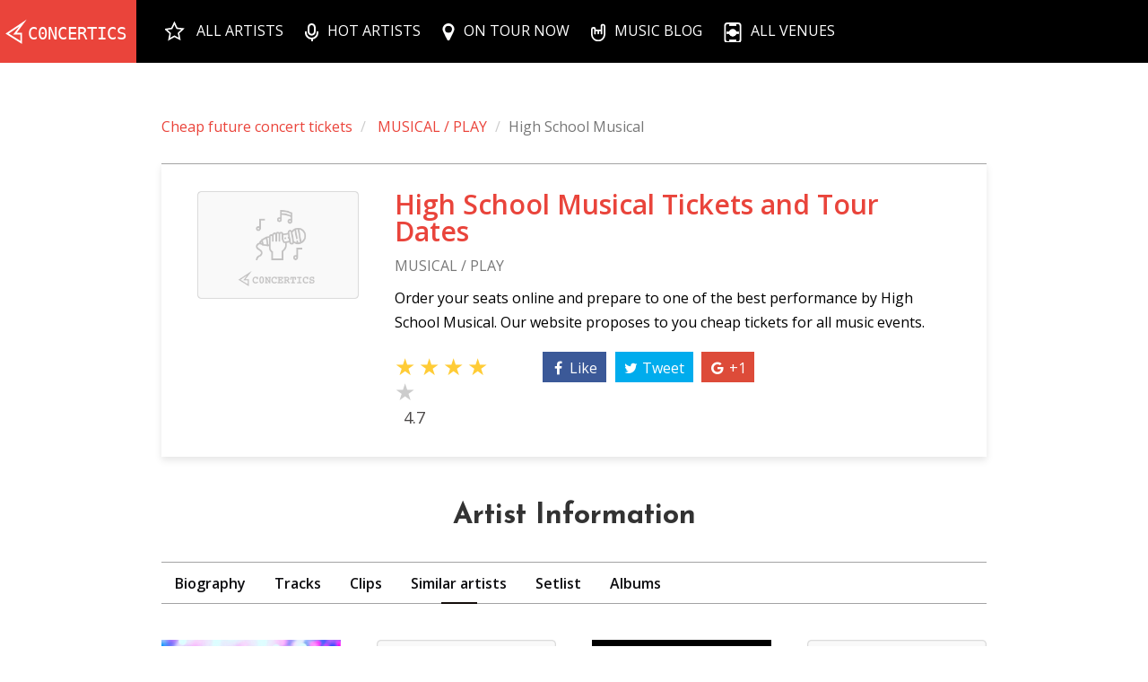

--- FILE ---
content_type: text/html; charset=UTF-8
request_url: https://concertics.com/performer/high-school-musical
body_size: 4186
content:
<!DOCTYPE html>
<html lang="en_US">
  <head>
    <title>High School Musical Tickets |All Tour Dates 2018 | Schedule | Upcoming Concerts</title>
    <meta name="description" content="Book High School Musical Tickets for Upcoming Concerts in 2018. Explore the 2018 tour dates! ✅【Available】 Concert Tickets Near You. The Lowest Price For You. All tickets 100% guaranteed!!! ✅【Cheap tickets】 for all High School Musical events.">
    <meta name="keywords" content="High School Musical tickets,High School Musical concert tickets,buy High School Musical tickets online,buy High School Musical concert tickets">

    <meta charset="utf-8">
    <meta http-equiv="X-UA-Compatible" content="IE=edge">
    <meta content="width=device-width,initial-scale=1" name="viewport">
	
	<link rel="canonical" href="https://concertics.com/performer/high-school-musical" /> 
   
  	

  	

	
  
    <!-- Theme CSS -->
    <link href="https://fonts.googleapis.com/css?family=Josefin+Sans:300,400,600,700|Open+Sans:300,600,400,700,800" rel="stylesheet">
    <link href="/markup/css/animate.css" rel="stylesheet">
    <link href="/markup/css/main.css" rel="stylesheet">

    <!-- HTML5 Shim and Respond.js IE8 support of HTML5 elements and media queries -->
    <!-- WARNING: Respond.js doesn't work if you view the page via file:// -->
    <!--[if lt IE 9]>
        <script src="https://oss.maxcdn.com/libs/html5shiv/3.7.0/html5shiv.js"></script>
        <script src="https://oss.maxcdn.com/libs/respond.js/1.4.2/respond.min.js"></script>
    <![endif]-->

<script>
(function(i,s,o,g,r,a,m){i['GoogleAnalyticsObject']=r;i[r]=i[r]||function(){
(i[r].q=i[r].q||[]).push(arguments)},i[r].l=1*new Date();a=s.createElement(o),
m=s.getElementsByTagName(o)[0];a.async=1;a.src=g;m.parentNode.insertBefore(a,m)
})(window,document,'script','https://www.google-analytics.com/analytics.js','ga');

ga('create', 'UA-72579454-21', 'auto');
ga('send', 'pageview');

</script>    
    
  </head>
  <body>
  
	<header id="header" class="clearfix">
		<nav class="navbar navbar-default">
			<div class="container-fluid">
				<div class="navbar-header">
					<button type="button" class="navbar-toggle collapsed" data-toggle="collapse" data-target="#navbar-collapse">
						<span class="sr-only">Toggle navigation</span>
						<span class="icon-bar"></span>
						<span class="icon-bar"></span>
						<span class="icon-bar"></span>
					</button>
										<a class="navbar-brand" href="/">
						<img src="/markup/img/logo_concertics.svg" alt="">
					</a>
									</div>

				<div class="navbar-left cooncertics-nav">
					<div class="collapse navbar-collapse" id="navbar-collapse">
						<ul class="nav navbar-nav">
													<li>
								<a href="/performer" data-menu="" class="">
									<img src="/markup/icons/star.svg" alt="">All ARTISTS								</a>
							</li>
														<li>
								<a href="#" data-menu="all-artist" class="cd-popup-trigger">
									<img src="/markup/icons/micro.svg" alt="">Hot artists								</a>
							</li>
														<li>
								<a href="#" data-menu="on-tour-now" class="cd-popup-trigger">
									<img src="/markup/icons/location.svg" alt="">On tour now								</a>
							</li>
														<li>
								<a href="/music-blog" data-menu="" class="">
									<img src="/markup/icons/cool.svg" alt="">MUSIC BLOG								</a>
							</li>
														<li>
								<a href="/venue" data-menu="" class="">
									<img src="/markup/icons/place.svg" alt="">All venues								</a>
							</li>
													</ul>
					</div>
				</div>
				
				<!--
				<div class="nav-right hidden">
					<ul class="sign-in">
						<li><i class="fa fa-user"></i><a href="signin.html">Sign In</a></li>
						<li><i class="fa fa-user"></i><a href="signin.html">Sign In</a></li>
					</ul>
				</div>
				-->
		
			</div>
		</nav>
	</header>

	
<section class="single-post-title">
    <div class="container">
        <div class="row">
            <div class="col-sm-12">
                <ol class="breadcrumb" itemscope="" itemtype="http://schema.org/BreadcrumbList">
                    <li itemprop="itemListElement" itemscope="" itemtype="http://schema.org/ListItem">
                        <a href="/" itemprop="item" class="home">
                            <span itemprop="name">Cheap future concert tickets</span>
                        </a>
                    </li>
                    <li itemprop="itemListElement" itemscope="" itemtype="http://schema.org/ListItem">
                        <a href="/musical-play-music" itemprop="item" class="home">
                            <span itemprop="name">MUSICAL / PLAY</span>
                        </a>
                    </li>
                    <li class="active">High School Musical</li>
                </ol>
            </div>
        </div>
        <div class="row">
            <div class="col-sm-12">
                <div class="artist">
                    <div class="row">
                                                <div class="col-sm-3 margin-xs-15">
                            <img src="/images/artist_300x200.png" alt="High School Musical" class="img-responsive">
                        </div>
                                                <div class="col-sm-9 margin-xs-15">
                            <h1 class="artist-title">High School Musical Tickets and Tour Dates</h1>
                            <p class="artist-cat">MUSICAL / PLAY</p>
                            <p class="artist-desc">
                                Order your seats online and prepare to one of the best performance by High School Musical. Our website proposes to you cheap tickets for all music events.                           </p>
                            <div class="row">
                                <div class="col-md-3 col-sm-6 col-xs-12 margin-xs-15">
                                    <div class="rating-wrapper "" itemprop="aggregateRating" itemscope="" itemtype="http://schema.org/AggregateRating">
    <ul class="stars" id="starsUl" data-model="Performer" data-attribute="rating" data-model_id="11715">
        <li class="star selected" data-value="1">
            ★
        </li>
        <li class="star selected" data-value="2">
            ★
        </li>
        <li class="star selected" data-value="3">
            ★
        </li>
        <li class="star selected" data-value="4">
            ★
        </li>
        <li class="star" data-value="5">
            ★
        </li>
    </ul>
    <div class="ratVal">
        <span itemprop="ratingValue" id="rating">4.7</span>
        <meta itemprop="ratingCount" content="732">
    </div>
    <div class="success-box">
        <div class="clearfix"></div>
        <div class="text-message"></div>
        <div class="clearfix"></div>
    </div>
</div>
                                    </div>
                                <div class="col-md-9 col-sm-6 col-xs-12 margin-xs-15">
                                    <div id="sharePopup"></div>
                                </div>
                            </div>
                        </div>
                    </div>
                </div>
            </div>
        </div>
    </div>
</section>


<section class="page-section artist-information">
    <div class="container">
        <div class="row">
            <div class="col-md-12">
                <h2 class="text-center">Artist Information</h2>
                <ul class="nav nav-tabs responsive">
                    <li class="tabs-li"><a data-toggle="tab" href="#biography">Biography</a></li>
                    <li class="tabs-li"><a data-toggle="tab" href="#tracks">Tracks</a></li>
                    <li class="tabs-li"><a data-toggle="tab" href="#clips">Clips</a></li>
                    <li class="tabs-li active"><a data-toggle="tab" href="#similar">Similar artists</a></li>
                    <li class="tabs-li"><a data-toggle="tab" href="#setlist">Setlist</a></li>
                    <li class="tabs-li"><a data-toggle="tab" href="#albums">Albums</a></li>
                    
                                    </ul>
                <div class="tab-content responsive">
                    <div id="biography" class="tab-pane biography">
                        <h3>High School Musical</h3>
                    
                                                
                        <div class="text two-columns body-expand-container margin-t-30">
                            <h2>Cheap High School Musical Tickets for You - Tour in 2018 </h2>

<p>1.As you may know, today we already know all dates of the High School Musical upcoming concerts and shows in 2018! Are you already interested in a particular concert? Now, you can find a matchup that will satisfy you using the date or opponent filters.</p>

<p>2. Hit "Tickets" button to look through all the High School Musical tickets available, and the interactive seating chart of the concert location. Filter the tickets by quantity or price and it will save you a lot of time when choosing the perfect match in the proper price range. 

The "eTickets Only" filter reveals all the tickets to the concert that are delivered to customers via the Internet. You can check the event venue places available in every section on the interactive seating map and find the most convenient of them for you. Make sure the ticket meets all your requirements and use “Go” button to go to checkout page.</p>

<p>3. On this page carefully check the chosen High School Musical tickets details. Scrutinize the ticket notes and the information on delivery. After you ensure that there are no mistakes, populate a checkout form fields, and get the High School Musical Tickets you want! Enjoy them! Our website contains all High School Musical's concerts tickets in 2018 year.</p>
                            
                            . </p>

								

                            
                            
                            <div class="visible-xs body-expand-container-hide ex-close">
                                <button class="b" role="button">
                                    <i class="fa fa-angle-down" aria-hidden="true"></i>
                                </button>
                            </div>
                        </div>
                    </div>
                    <div id="tracks" class="tab-pane">
                                            
                    </div>
                    
                    <div id="clips" class="tab-pane clips">
                       <div class="row">
                                                    </div>
                    </div>
                    
                    <div id="similar" class="tab-pane in active similar">
                        <div class="row">
                                                    <div class="col-md-3 col-sm-3 col-xs-6 similar-item margin-xs-15">
                                <a href="/performer/deathtrap">
                                    <img src="/upload/de/at/c_300x200_deathtrap-concert-tickets.jpg" alt="Deathtrap" class="img-responsive">
                                    <span class="similar-title span-block">Deathtrap</span>
                                </a>
                            </div>
                                                     <div class="col-md-3 col-sm-3 col-xs-6 similar-item margin-xs-15">
                                <a href="/performer/alls-well-that-ends-well">
                                    <img src="/images/artist_300x200.png" alt="All's Well That Ends Well" class="img-responsive">
                                    <span class="similar-title span-block">All's Well That Ends Well</span>
                                </a>
                            </div>
                                                     <div class="col-md-3 col-sm-3 col-xs-6 similar-item margin-xs-15">
                                <a href="/performer/dollhouse">
                                    <img src="/upload/do/ll/c_300x200_dollhouse-concert-tickets.png" alt="Dollhouse" class="img-responsive">
                                    <span class="similar-title span-block">Dollhouse</span>
                                </a>
                            </div>
                                                     <div class="col-md-3 col-sm-3 col-xs-6 similar-item margin-xs-15">
                                <a href="/performer/broadway-today">
                                    <img src="/images/artist_300x200.png" alt="Broadway Today" class="img-responsive">
                                    <span class="similar-title span-block">Broadway Today</span>
                                </a>
                            </div>
                            
                        </div>
                    </div>
                    
                    <div id="setlist" class="tab-pane setlist">
                                            </div>
                    
                    
                    <div id="albums" class="tab-pane albums">
                        <h3>The Albums of High School Musical:</h3>
                                                    <p>No data</p>
                                            </div>
                    
                </div>
            </div>
        </div>
    </div>
</section>


<section class="page-section artist-information">
    <div class="container">
        <div class="row">
            <div class="col-md-12 text-center">
                <div class="section-title">Fans Also Bought</div>
            </div>
        </div>
        <div class="row">
            <div class="col-md-12 text-center">
                <div class="flex-row flex-space margin-t-30 bougth">
                                    <div class="bougth-item margin-xs-15"><a href="/performer/deathtrap">Deathtrap</a></div>
                                    <div class="bougth-item margin-xs-15"><a href="/performer/alls-well-that-ends-well">All's Well That Ends Well</a></div>
                                    <div class="bougth-item margin-xs-15"><a href="/performer/dollhouse">Dollhouse</a></div>
                                    <div class="bougth-item margin-xs-15"><a href="/performer/broadway-today">Broadway Today</a></div>
                    
                </div>
            </div>
        </div>
    </div>
</section>

	
	<footer>
		<div class="container-fluid">
			<div class="row">
				<div class="col-md-2 logo-wrap ">
										<a class="footer-logo" href="/">
						<img src="/markup/img/logo_concertics.svg" alt="">
					</a>
									</div>
				<div class="col-md-5 margin-sm-15 footer-service-wrap">
					<ul class="footer-service">
											<li>
							<a href="/about-us">About us</a>
						</li>
											<li>
							<a href="/music-blog">Music blog</a>
						</li>
											<li>
							<a href="/contacts">Contacts</a>
						</li>
											<li>
							<a href="/help">Help</a>
						</li>
											<li>
							<a href="/terms-of-service">Terms Of Service</a>
						</li>
											<li>
							<a href="/support">Support</a>
						</li>
						
					</ul>
				</div>
				<div class="col-md-2 margin-sm-15 col-sm-6">
					<div class="protection margin-xs-15 ">
						<div class="footer-title">You protection</div>
						<img src="/markup/img/safety.png" alt=""  class="img-responsive">
					</div>
				</div>
				<div class="col-md-3 margin-sm-15 col-sm-6">
					<div class="protection margin-xs-15 ">
						<div class="footer-title">Verified by</div>
						<img src="/markup/img/pays.png" alt="" class="img-responsive">
					</div>
				</div>
			</div>
		</div>
	</footer>
	<div class="copyright">
		<div class="container-fluid">
			<div class="row">
				<div class="col-md-12">
					Concetrtics © 2026				</div>
			</div>
		</div>
	</div>

	<div class="cd-popup" role="alert" id="all-artist">
		<button class="cd-popup-close img-replace">
			Close
		</button>
		
		<div class="menu-wrap cd-popup-container">
			<div class="menu-title">
				HOT ARTISTS
			</div>
			<div class="menu-list row ">
				<div class="col-sm-9 col-sm-offset-2 ">
					<ul>
											<li><a href="/performer/gnash" title="Gnash Tickets |All Tour Dates 2018 | Schedule | Upcoming Concerts">Gnash</a></li>
						
					</ul>
				</div>
			</div>
		</div>
	</div>
	
	
	<div class="cd-popup" role="alert" id="on-tour-now">
		<button class="cd-popup-close img-replace">
			Close
		</button>
		<div class="menu-wrap cd-popup-container">
			<div class="menu-title">
				ON TOUR NOW
			</div>
			<div class="menu-list flex-row flex-space on-tour">
				
			</div>
		</div>
	</div>

	<script src="/markup/js/jquery.min.js"></script>
	<script src="/markup/js/bootstrap.min.js"></script>
	<script src="/markup/js/slick.min.js"></script>
	<script src="/markup/js/wow.min.js"></script>
	<script src="/markup/js/enquire.min.js"></script>
	<script src="/markup/js/magnific.js"></script>
	<script src="/markup/js/socials.js"></script>
	<script src="/markup/js/responsive-tabs.js"></script>
	<script src="/markup/js/main.js"></script>
	<script src="https://use.fontawesome.com/a2e418ff03.js" async></script>

    <script src="/js/app.js?ver=1769106871"></script>
		   <script defer src="https://static.cloudflareinsights.com/beacon.min.js/vcd15cbe7772f49c399c6a5babf22c1241717689176015" integrity="sha512-ZpsOmlRQV6y907TI0dKBHq9Md29nnaEIPlkf84rnaERnq6zvWvPUqr2ft8M1aS28oN72PdrCzSjY4U6VaAw1EQ==" data-cf-beacon='{"version":"2024.11.0","token":"b61a78a4830b432a81a7d17b8a56b108","r":1,"server_timing":{"name":{"cfCacheStatus":true,"cfEdge":true,"cfExtPri":true,"cfL4":true,"cfOrigin":true,"cfSpeedBrain":true},"location_startswith":null}}' crossorigin="anonymous"></script>
</body>
</html>


--- FILE ---
content_type: text/plain
request_url: https://www.google-analytics.com/j/collect?v=1&_v=j102&a=1391344532&t=pageview&_s=1&dl=https%3A%2F%2Fconcertics.com%2Fperformer%2Fhigh-school-musical&ul=en-us%40posix&dt=High%20School%20Musical%20Tickets%20%7CAll%20Tour%20Dates%202018%20%7C%20Schedule%20%7C%20Upcoming%20Concerts&sr=1280x720&vp=1280x720&_u=IEBAAEABAAAAACAAI~&jid=397367572&gjid=1609006389&cid=1608578590.1769106873&tid=UA-72579454-21&_gid=1198890661.1769106873&_r=1&_slc=1&z=1872988209
body_size: -451
content:
2,cG-SH72034FDD

--- FILE ---
content_type: image/svg+xml
request_url: https://concertics.com/markup/icons/location.svg
body_size: -343
content:
<svg id="location.svg" xmlns="http://www.w3.org/2000/svg" width="14" height="19" viewBox="0 0 14 20">
  <defs>
    <style>
      .cls-1 {
        fill: #fff;
        fill-rule: evenodd;
      }

      .cls-2 {
        fill: #050506;
      }
    </style>
  </defs>
  <path class="cls-1" d="M532,24a7,7,0,0,1,7,7c0,1.884-7,15-7,15s-7-13.018-7-15A7,7,0,0,1,532,24Zm1.5,4a2.5,2.5,0,1,1-2.5,2.5A2.5,2.5,0,0,1,533.5,28Z" transform="translate(-525 -24)"/>
  <circle class="cls-2" cx="7" cy="7" r="4"/>
</svg>


--- FILE ---
content_type: application/javascript
request_url: https://concertics.com/js/app.js?ver=1769106871
body_size: 929
content:
$(document).ready(function() {
	
	$('#form-search').submit(function(e){
		e.preventDefault();
		
		var _q = $.trim($('#search-input').val());
		_q = _q.replace('/', '');
		_q = _q.replace('?', '');
		_q = _q.replace('&', '');
		_q = _q.replace('  ', ' ');
		var _url = $(this).attr('action') + _q + '/';
		$('#search-input').val(_q);
		
		if (_q != '') {
			window.location = _url;
		} else {
			
		}
	})
	
	$('.js-see-more-categories').click(function(){
		$(this).parent().parent().hide();
		$('.js-category-item').show();
	})
	
	/*
    (function() {
        var targetUl = $('#starsUl li');
        var elVal = $('#rating').html();
        if (!targetUl.hasClass('selected')) {
            for (var i = 0; i < Math.floor(elVal); i++) {
                $(targetUl[i]).addClass('selected');
            }
        }
    }());
	*/

    $('#starsUl li').on('mouseover', function() {
        var onStar = parseInt($(this).data('value'));

        $(this).parent().children('li.star').each(function(e) {
            if (e < onStar) {
                $(this).addClass('hover');
            } else {
                $(this).removeClass('hover');
            }
        });

    }).on('mouseout', function() {
        $(this).parent().children('li.star').each(function(e) {
            $(this).removeClass('hover');
        });
    });


    /* 2. Action to perform on click */
    $('#starsUl li').on('click', function() {
		var _self = $(this);
		
		var ratingWrap = _self.closest('.rating-wrapper');
        var onStar = parseInt($(this).data('value'));
        var stars = $(this).parent().children('li.star');
        var ul = $(this).closest('ul');

        for (i = 0; i < stars.length; i++) {
            $(stars[i]).removeClass('selected');
        }

        for (i = 0; i < onStar; i++) {
            $(stars[i]).addClass('selected');
        }
		
		var ratingValue = _self.data('value');
 		
		$.ajax({
			url: '/ajax/rating?Rating[value]=' + ratingValue + '&Rating[model]='+ul.data('model')+ '&Rating[attribute]='+ul.data('attribute')+ '&Rating[model_id]='+ul.data('model_id'),
			dataType: 'text',
			success: function(response) {
				ratingWrap.addClass('not-allowed');
				responseMessage("Thank you! You rated it " + ratingValue);				
			}
		})
    });
	
	$('body').on('click', '.js-more-performers', function(e){
		e.preventDefault();
		_btn = $(this);
		
		$.ajax({
			url: _btn.data('url') + '?offset=' + $('#list_update .js-item').length,
			dataType: 'html',
			success: function(response) {
				$('#list_update').append(response);
				if ($('#list_update .js-item').length >= _btn.data('count')) {
					_btn.parent().parent().hide();
				}
			}
		})
	})
	
	$('body').on('click', '.js-see-more-performer-events', function(e){
		e.preventDefault();
		$('.js-performer-event-item').show();
		$(this).hide();
	})
	
	$('body').on('click', '.js-see-more-venue-events', function(e){
		e.preventDefault();
		$('.js-venue-event-item').show();
		$(this).hide();
	})
	
	$('body').on('click', '.js-show-more-city-events', function(e){
		e.preventDefault();
		
		var _self = $(this);
		
		$.ajax({
			url: _self.data('url') + '&offset=' + $('#list-events .js-city-event-item').length,
			dataType: 'json',
			success: function(response) {
				$('#list-events tbody').append(response.view);
				if ($('#list-events .js-city-event-item').length >= response.count) {
					_self.hide();
				}
			}
		})
	})
	
	$('body').on('click', '.js-city-date', function(e){
		//e.preventDefault();
		
		var _self = $(this);
		
		var url = document.location.pathname + '?year=' + _self.data('year') + '&month=' + _self.data('month');
		
		$.ajax({
			url: url,
			dataType: 'json',
			success: function(response) {
				$('.js-content-h1').html(response.h1);
				$('.js-content-header').html(response.header);
				$('.js-month-content').html(response.month_content);
				$('#list-events tbody').html(response.view);
				$('title').html(response.title);
				
				if (response.count > 50) {
					$('.js-pager-wrap').show();
					$('.js-pager-wrap').attr('data-url', url);
				} else {
					$('.js-pager-wrap').hide();
				}
			}
		})
	})
	
	var _hash = window.location.hash;
	_hash = _hash.replace('#', '');
	if (_hash != '') {
		if ($('.js-'+_hash).length) {
			$('.js-'+_hash).trigger('click');
		}
	}
	
});


function responseMessage(msg) {
    $('.success-box').fadeIn(200);
    $('.success-box div.text-message').html("<span>" + msg + "</span>");
    $('.success-box').fadeOut(3000);
}

--- FILE ---
content_type: image/svg+xml
request_url: https://concertics.com/markup/icons/star.svg
body_size: -345
content:
<svg xmlns="http://www.w3.org/2000/svg" width="25" height="25" viewBox="0 0 30 26">
  <defs>
    <style>
      .cls-1 {
        fill: none;
        stroke: #fff;
        stroke-width: 2px;
        fill-rule: evenodd;
      }
    </style>
  </defs>
  <path id="star.svg" class="cls-1" d="M252,32l-5.926,5.7,1.511,7.9-7.1-3.7L233.372,46l1.539-7.983L229,32.655l8.051-1.237L240.516,24l3.437,7.219Z" transform="translate(-228 -23)"/>
</svg>


--- FILE ---
content_type: application/javascript
request_url: https://concertics.com/markup/js/main.js
body_size: 2176
content:
/******
 * WOW js init
 *******/

var wow = new WOW({
    boxClass: 'wow',
    offset: 0,
    mobile: true,
    live: true
})


jQuery(document).ready(function($) {

    wow.init();


    /* ticket slider */

    var slider = $('.ticket-slider');

    slider.slick({
        dots: false,
        infinite: false,
        speed: 300,
        slidesToShow: 3,
        slidesToScroll: 1,
        responsive: [{
            breakpoint: 1300,
            settings: {
                slidesToShow: 3,
                slidesToScroll: 1,
                infinite: true,
                dots: false
            }
        },
            {
                breakpoint: 1299,
                settings: {
                    slidesToShow: 2,
                    slidesToScroll: 2,
                    infinite: true,
                    dots: false
                }
            },
            {
                breakpoint: 992,
                settings: {
                    slidesToShow: 2,
                    slidesToScroll: 2,
                    infinite: true,
                    dots: false
                }
            },
            {
                breakpoint: 991,
                settings: {
                    slidesToShow: 1,
                    slidesToScroll: 1
                }
            },
            {
                breakpoint: 480,
                settings: {
                    slidesToShow: 1,
                    slidesToScroll: 1
                }
            }

        ]
    });


    //open popup
    $('.cd-popup-trigger').on('click', function(event) {
        event.preventDefault();
        $('body').toggleClass('overflow-hidden');
        var target = $(this).data('menu');
        $('#' + target).addClass('is-visible');
    });

    //close popup
    $('.cd-popup').on('click', function(event) {
        if ($(event.target).is('.cd-popup-close') || $(event.target).is('.cd-popup')) {
            event.preventDefault();
            $(this).removeClass('is-visible');
            $('body').removeClass('overflow-hidden');
        }
    });
    //close popup when clicking the esc keyboard button
    $(document).keyup(function(event) {
        if (event.which == '27') {
            $('.cd-popup').removeClass('is-visible');
            $('body').removeClass('overflow-hidden');
        }
    });


    /********
     * Cats Slider
     ********/

    enquire.register("(max-width: 767px)", {
        match: function() {
            $('.cats-slider').slick({
                slidesToShow: 1,
                slidesToScroll: 1,
                infinite: true,
                dots: false,
                responsive: [{
                    breakpoint: 767,
                    settings: {
                        slidesToShow: 2,
                        slidesToScroll: 1,
                        infinite: true,
                        dots: false
                    }
                },
                    {
                        breakpoint: 478,
                        settings: {
                            slidesToShow: 1,
                            slidesToScroll: 1,
                            infinite: true,
                            dots: false
                        }
                    }
                ]
            });


            var slider = $('.artist-slider');

            slider.each(function () {
                var slidesCount = $(this).attr('data-count');
                console.log(slidesCount);
                if (slidesCount > 2 && $(this).length) {
                    $(this).slick({
                        slidesToShow: 1,
                        slidesToScroll: 1,
                        infinite: true,
                        dots: false,
                        responsive: [{
                            breakpoint: 767,
                            settings: {
                                slidesToShow: 2,
                                slidesToScroll: 1,
                                infinite: true,
                                dots: false
                            }
                        },
                            {
                                breakpoint: 478,
                                settings: {
                                    slidesToShow: 1,
                                    slidesToScroll: 1,
                                    infinite: true,
                                    dots: false
                                }
                            }
                        ]
                    });
                }
            });


            $('button.b').click(function() {
                var heightB = $(this).closest('.body-expand-container').height();
                if (!$(this).closest('.body-expand-container.open').length) {
                    console.log('click');
                    $(this).closest('.body-expand-container')
                        .addClass('open')
                        .css('height', 'auto');
                    $(this).closest('.body-expand-container-hide')
                        .toggleClass('ex-close')
                        .addClass('ex-open');
                } else {
                    $(this).closest('.body-expand-container')
                        .removeClass('open')
                        .css('height', '105px');
                    $(this).closest('.body-expand-container-hide')
                        .removeClass('ex-open')
                        .toggleClass('ex-close');
                }

                if ($(this).closest('.body-expand-container.open').length) {
                    $(this).children('i')
                        .removeClass()
                        .toggleClass('fa fa-angle-up');
                } else {
                    $(this).children('i')
                        .removeClass()
                        .toggleClass('fa fa-angle-down');
                }
            });
        },
        unmatch: function() {
            $('.cats-slider').slick('unslick');
            $('.artist-slider').slick('unslick');
        }
    });

    $('.popup-youtube, .popup-vimeo, .popup-gmaps').magnificPopup({
        disableOn: 700,
        type: 'iframe',
        mainClass: 'mfp-fade',
        removalDelay: 160,
        preloader: false,
        fixedContentPos: false
    });

    $("#sharePopup, .sharePopup").jsSocials({
        shareIn: "popup",
        shares: ["facebook", "twitter", "googleplus"]
    });

    $('.popup-gallery').magnificPopup({
        delegate: 'a',
        type: 'image',
        tLoading: 'Loading image #%curr%...',
        mainClass: 'mfp-img-mobile',
        closeBtnInside:false,
        gallery: {
            enabled: true,
            navigateByImgClick: true,
        }
    });


    /* stars func */

    (function () {
        var targetUl = $('#starsUl li');
        var elVal = $('#rating').html();
        if (!targetUl.hasClass('selected')) {
            for (var i = 0; i < Math.floor(elVal); i++) {
                $(targetUl[i]).addClass('selected');
            }
        }
    }());

    $('#starsUl li').on('mouseover', function () {
        var onStar = parseInt($(this).data('value'));

        $(this).parent().children('li.star').each(function (e) {
            if (e < onStar) {
                $(this).addClass('hover');
            } else {
                $(this).removeClass('hover');
            }
        });

    }).on('mouseout', function () {
        $(this).parent().children('li.star').each(function (e) {
            $(this).removeClass('hover');
        });
    });

    /* init tab to slider */
    (function($) {
        fakewaffle.responsiveTabs(['xs', 'sm']);
    })(jQuery);

    /* back to top btn */

    $(".back-top.btn").click(function(s) {
        s.preventDefault();
        $("body,html").animate({
            scrollTop: 0
        }, 500);
    });

    /* Search */
    function ajaxSerach(el,url){
        $(el).keyup(function() {
            $.trim($(this).val());
            $.ajax({
                url: "search.json",
                dataType: "json",
                success: function(response) {
                    $(".concert-search").fadeIn();
                    $(".concert-search ul li").remove();
                    if (response.success === 1 ){
                        $.each(response.items, function(i, data) {
                            if (data && data !== undefined && data !== null ) {
                                $(".concert-search ul").append('<li><a href="' + data.url + '">' + data.title + "</a></li>");
                            } else{
                                $(".concert-search ul").append("<li>Ssory, nothing found</li>");
                            }
                        });
                    } else {
                        $(".concert-search ul").append("<li>Ssory, nothing found</li>");
                    }
                }
            })
        });

        $(el).blur(function() {
            if($(this).val() === ""){
                $(".concert-search").fadeOut();
                $(".concert-search ul li").remove();
            }
        });
    }


    ajaxSerach("#banner-form-search","search.json");
    ajaxSerach("#search-category","search.json");


    /* ajax cats on main */

    var btnContainer = $(".js-cat-list");
    $(document).on("click", "#see-more-cats", function() {
        var offset = $(this).attr("data-offset");
        $.ajax({
            url: "cats.json?offset=" + offset,
            dataType: "json",
            method: "GET",
            beforeSend: function() {},
            success: function(response) {
                $("html, body").animate({
                    scrollTop: $(".js-cat-list").offset().top + $(".js-cat-list").height()
                }, 1200);
                buidCats(response.items, btnContainer);
                $("#see-more-cats").attr("data-offset", parseInt(offset) + 4);
            }
        })
    });

    function buidCats(json, el) {
        $("#catsItem").tmpl(json).appendTo(el);
    }

});








--- FILE ---
content_type: image/svg+xml
request_url: https://concertics.com/markup/icons/micro.svg
body_size: -163
content:
<svg id="micro.svg" xmlns="http://www.w3.org/2000/svg" width="15" height="20" viewBox="0 0 15 20">
  <defs>
    <style>
      .cls-1, .cls-2 {
        fill: none;
        stroke: #fff;
        stroke-width: 2px;
        fill-rule: evenodd;
      }

      .cls-2 {
        stroke-linecap: square;
      }

      .cls-3 {
        fill: #fff;
      }
    </style>
  </defs>
  <path id="Rounded_Rectangle_1" data-name="Rounded Rectangle 1" class="cls-1" d="M386.5,24a3.44,3.44,0,0,1,3.44,3.439v4.8a3.44,3.44,0,0,1-6.88,0v-4.8A3.44,3.44,0,0,1,386.5,24Z" transform="translate(-379 -23)"/>
  <path class="cls-2" d="M393,33a6.517,6.517,0,1,1-13,0" transform="translate(-379 -23)"/>
  <rect class="cls-3" x="7" y="16" width="2" height="6"/>
  <rect id="Rectangle_7_copy" data-name="Rectangle 7 copy" class="cls-3" x="5" y="21" width="6" height="2"/>
</svg>


--- FILE ---
content_type: image/svg+xml
request_url: https://concertics.com/markup/icons/place.svg
body_size: -129
content:
<svg id="place.svg" xmlns="http://www.w3.org/2000/svg" xmlns:xlink="http://www.w3.org/1999/xlink" width="20" height="22" viewBox="0 0 20 23">
  <defs>
    <style>
      .cls-1, .cls-2 {
        fill: none;
        stroke-width: 2px;
      }

      .cls-1 {
        stroke: #fff;
      }

      .cls-2 {
		fill:#000;
        filter: url(#filter);
      }
    </style>
    <filter id="filter" x="841" y="24" width="14" height="22" filterUnits="userSpaceOnUse">
      <feFlood result="flood" flood-color="#fff"/>
      <feComposite result="composite" operator="in" in2="SourceGraphic"/>
      <feBlend result="blend" in2="SourceGraphic"/>
    </filter>
  </defs>
  <rect class="cls-1" x="1" y="1" width="18" height="22" rx="3" ry="3"/>
  <g transform="translate(-838 -23)" style="fill: none; filter: url(#filter)">
    <path id="path" class="cls-2" d="M844,24h8v3h-8V24Zm0,19h8v3h-8V43Zm-3-9h4v2h-4V34Zm10,0h4v2h-4V34Zm-3-3a4,4,0,1,1-4,4A4,4,0,0,1,848,31Z"/>
  </g>
  <use transform="translate(-838 -23)" xlink:href="#path" />
</svg>


--- FILE ---
content_type: image/svg+xml
request_url: https://concertics.com/markup/img/logo_concertics.svg
body_size: -378
content:
<svg id="Layer_1" xmlns="http://www.w3.org/2000/svg" viewBox="0 0 143 29"><style>.st0{font-family:&apos;Roboto Mono&apos;,monospace}.st1{font-size:19px;fill:#fff}.st2{fill:none;stroke:#fff;stroke-width:2;stroke-miterlimit:10}</style><text transform="translate(25.09 23.553)" class="st0 st1">C0NCERTICS</text><path class="st2" d="M2 17L20 5l-9 12h7v10z"/></svg>